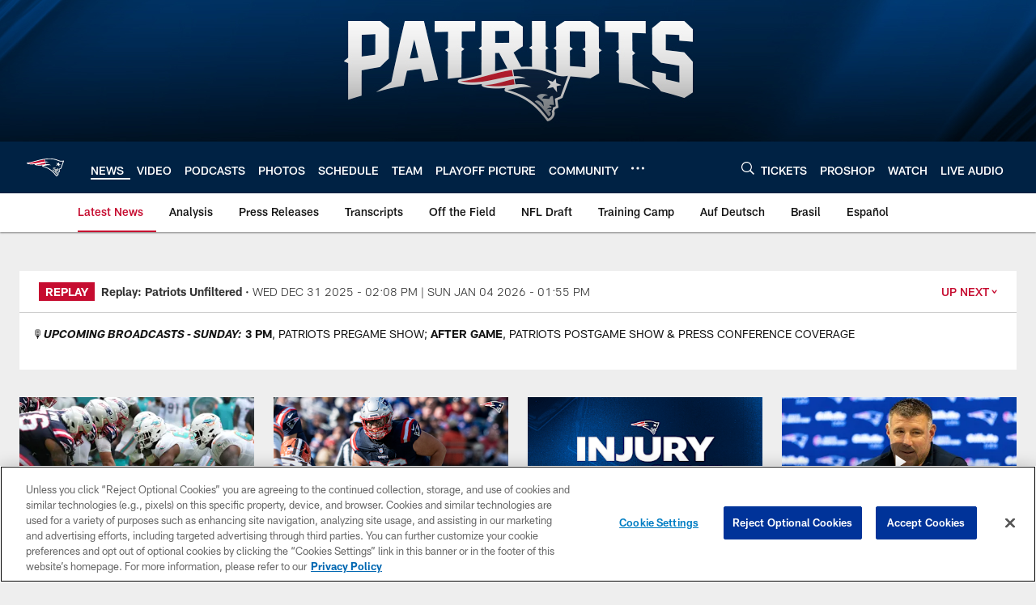

--- FILE ---
content_type: text/html; charset=utf-8
request_url: https://www.google.com/recaptcha/api2/aframe
body_size: 267
content:
<!DOCTYPE HTML><html><head><meta http-equiv="content-type" content="text/html; charset=UTF-8"></head><body><script nonce="ElXY53NuuLItKytdopCByQ">/** Anti-fraud and anti-abuse applications only. See google.com/recaptcha */ try{var clients={'sodar':'https://pagead2.googlesyndication.com/pagead/sodar?'};window.addEventListener("message",function(a){try{if(a.source===window.parent){var b=JSON.parse(a.data);var c=clients[b['id']];if(c){var d=document.createElement('img');d.src=c+b['params']+'&rc='+(localStorage.getItem("rc::a")?sessionStorage.getItem("rc::b"):"");window.document.body.appendChild(d);sessionStorage.setItem("rc::e",parseInt(sessionStorage.getItem("rc::e")||0)+1);localStorage.setItem("rc::h",'1767396185543');}}}catch(b){}});window.parent.postMessage("_grecaptcha_ready", "*");}catch(b){}</script></body></html>

--- FILE ---
content_type: text/javascript; charset=utf-8
request_url: https://auth-id.patriots.com/accounts.webSdkBootstrap?apiKey=4_vI0YL6NU8SZzUBxdCBCOSg&pageURL=https%3A%2F%2Fwww.patriots.com%2Fnews%2Finactive-analysis-harris-olszewski-return&sdk=js_latest&sdkBuild=18305&format=json
body_size: 415
content:
{
  "callId": "019b810587797360be0265f5bc97b39d",
  "errorCode": 0,
  "apiVersion": 2,
  "statusCode": 200,
  "statusReason": "OK",
  "time": "2026-01-02T23:23:01.908Z",
  "hasGmid": "ver4"
}

--- FILE ---
content_type: text/javascript
request_url: https://www.patriots.com/compiledassets/js/89eb1a281ea4c36c7f08d85f97486ebc/modules/helpers/stringHelper.js
body_size: 381
content:
define("modules/helpers/stringHelper",[],function(){return function(){return{generateGuid:function(){var e=(new Date).getTime();return"xxxxxxxx-xxxx-4xxx-yxxx-xxxxxxxxxxxx".replace(/[xy]/g,function(x){var r=(e+16*Math.random())%16|0;return e=Math.floor(e/16),("x"===x?r:3&r|8).toString(16)})},parseJwt:function(e){if(!e)return null;var x=e.split(".")[1],r=x.replace(/-/g,"+").replace(/_/g,"/"),n=decodeURIComponent(atob(r).split("").map(function(e){return"%"+("00"+e.charCodeAt(0).toString(16)).slice(-2)}).join(""));return JSON.parse(n)}}}()});
//# sourceMappingURL=stringHelper.js.map

--- FILE ---
content_type: text/javascript
request_url: https://www.patriots.com/compiledassets/js/89eb1a281ea4c36c7f08d85f97486ebc/modules/toggler.js
body_size: 539
content:
define("modules/toggler",["jquery"],function(t){var e={changeText:function(e){e.attr("data-toggler-action")||(e=e.closest("*[data-toggler-action=1]"));var a=e.attr("data-change-text"),n=e.find(".toggler-label"),i=n.length;if(e.hasClass("d3-is-expanded")){var r=e.attr("data-initial-text");r||(r="READ MORE"),e.removeClass("d3-is-expanded"),i?n.text(r):e.text(r)}else e.attr("data-initial-text",t.trim(e.text())),a||(a="COLLAPSE"),e.addClass("d3-is-expanded"),i?n.text(a):e.text(a);e.attr("aria-expanded",e.is(".d3-is-expanded"))},events:{onClick:function(a){return function(n){n.preventDefault();var i=a.find("*[data-toggler]"),r=i.filter("[data-toggler=1]"),d=i.filter("[data-toggler=0]"),o=t(n.target);e.changeText(o),r.attr("data-toggler",0).attr("aria-hidden",!1).toggle(),d.attr("data-toggler",1).attr("aria-hidden",!0).toggle()}}}};return function(){return{options:void 0,initByElement:function(a){var n=this;n.options=t.extend({},e);var i=t(a);i.find("*[data-toggler-action=1]").each(function(){t(this).attr("aria-expanded",t(this).is(".d3-is-expanded")).off("click.toggler").on("click.toggler",n.options.events.onClick(i))})}}}()});
//# sourceMappingURL=toggler.js.map

--- FILE ---
content_type: text/javascript
request_url: https://www.patriots.com/compiledassets/js/89eb1a281ea4c36c7f08d85f97486ebc/modules/carousel.js
body_size: 1363
content:
define("modules/carousel",["jquery","modules/core/carouselCore","modules/services/carousel/keyboardNavigationService","modules/iconHelper","modules/helpers/accessibilityAnimationsHelper"],function(e,t,o,a,r){var i=function(e){return{owlCarousel:{loop:!0,autoplayHoverPause:!0,autocycleTime:e}}},l={owlCarousel:{responsive:{0:{stagePadding:0}}}},n=function(e){var t=e.options.items,o=0===e.relative(e.current())?e.relative(e.current())+1:Math.ceil(e.relative(e.current()/t)+1),a=Math.ceil(e.items().length/t);return o.toString()+" / "+a.toString()},s=function(t,o){t.on("initialize.owl.carousel changed.owl.carousel",function(t){if(t.namespace){var o=t.relatedTarget;e(t.target).find(".owl-dots").text(n(o)).addClass("owl-dots--visible")}})},u=function(t,o){t.on("refreshed.owl.carousel",function(t){var a=e(t.relatedTarget.$element);r.isPrefersReducedMotionReduce()?(window.console.log("[owl carousel onAutoplay] - reduced motion"),a.off("mouseout")):(window.console.log("[owl carousel onAutoplay] - no reduced motion"),a.data("owl.carousel").options.autoplay=!0,a.data("owl.carousel").options.autoplayTimeout=o,a.trigger("stop.owl.autoplay"),a.trigger("play.owl.autoplay",o),a.mouseout(function(){a.trigger("stop.owl.autoplay"),a.trigger("play.owl.autoplay",o)}),a.focus(function(){a.trigger("stop.owl.autoplay")}))})},c=function(t){e(t).trigger("stop.owl.autoplay")},d=function(t){e(t).each(function(){var o=e(this),a=o.attr("data-speed");e(t).trigger("play.owl.autoplay",[a])})},p={owlCarousel:{dots:!1}},w=a.get("down","small"),f={owlCarousel:{loop:!1,nav:!0,dots:!0,navText:[w,w],autoHeight:!0,responsiveClass:!0,responsive:{0:{items:1,stagePadding:50}}}},g=function(){return{$carousel:e(),init:function(a){var n=this;e(t.defaultOptions.selector).each(function(){var c=e(this),d=c.attr("data-cycle")&&"true"===c.attr("data-cycle").toLowerCase(),w=c.attr("data-speed");r.isPrefersReducedMotionReduce()&&(window.console.log("[owl carousel init] - reduced motion"),c.attr("data-cycle","false"),d=!1);var g=c.attr("data-is-content-tray")&&"true"===c.attr("data-is-content-tray").toLowerCase(),y=c.attr("data-is-person-tray")&&"true"===c.attr("data-is-person-tray").toLowerCase(),v=(a||window).isMobileViewport()&&g,m=(a||window).isMobileViewport()&&y,h=parseInt(c.attr("data-items")||1,10),C=parseInt(c.attr("data-count")||1,10),x=Math.ceil(C/h),O=c.data("padding");m&&1===h&&(h=2);var b=e.extend(!0,{},f,{selector:this,owlCarousel:{items:h,slideBy:h,responsive:{1024:{items:h,slideBy:h,margin:24}}}});if(!v&&!m&&d&&1===h){var M=i(w);b=e.extend(!0,{},b,M)}1!==C&&void 0===O&&1!==h||(b=e.extend(!0,{},b,l)),x>5&&h>=1&&(b=e.extend(!0,{},b,p));var P=new t.core(b);x>5&&h>=1&&s(c),o.init(c),P.initOwl(),!v&&d&&1===h&&u(c,w);var R=c.find(".owl-stage-outer");R.attr("tabindex")||R.attr("tabindex","0"),R.data("focus-active",!1);R.find(".owl-item a");R.find(".owl-item a").each(function(){e(this).attr("tabindex","-1")}),n.$carousel.add(P.$carousel)})}}}();return g.init(),e(window).on("load.carousel",function(){e(t.defaultOptions.selector).trigger("refresh.owl.carousel")}),e(".owl-pause").on("click.pauseCarousel",function(){c(t.defaultOptions.selector)}),e(".owl-play").on("click.playCarousel",function(){d(t.defaultOptions.selector)}),e(".owl-pause").on("keydown.pauseCarousel",function(e){switch(e.which){case 13:case 32:c(t.defaultOptions.selector)}}),e(".owl-play").on("keydown.playCarousel",function(e){switch(e.which){case 13:case 32:d(t.defaultOptions.selector)}}),r.applyPrefersReducedMotionReduceOnChange(e(t.defaultOptions.selector),"owl-carousel"),g});
//# sourceMappingURL=carousel.js.map

--- FILE ---
content_type: text/javascript
request_url: https://www.patriots.com/compiledassets/js/89eb1a281ea4c36c7f08d85f97486ebc/modules/services/carousel/keyboardNavigationService.js
body_size: 1292
content:
define("modules/services/carousel/keyboardNavigationService",["jquery"],function(t){var e=function(e,i){i||(i="a");var a=!1;e.on("refreshed.owl.carousel",function(e){if(e.namespace){var o=t(this),n=o.find(".owl-stage-outer");n.off("keydown").on("keydown",function(e){if(27===e.which&&n.data("focus-active",!1),13===e.which){n.data("focus-active",!0);var o=t(e.target),s=o.is(".owl-carousel")?o:o.parents(".owl-carousel"),r=s.data("owl.carousel"),c=r&&r.settings?r.settings.items:void 0;c=c||(r&&r.options?r.options.items:1);var l=t(document.activeElement);if(1===c&&!l.is("button")){return n.find(".owl-item.active "+i).first().focus(),e.preventDefault(),void e.stopPropagation()}}a=n.data("focus-active"),37!==e.which&&39!==e.which&&9===e.which&&a&&e.preventDefault(),a||n.find(".owl-item "+i).each(function(){t(this).attr("tabindex","-1")}),e.stopImmediatePropagation()});var s=function(e,a,o,n){if(1===o)e.next(),a.data("direction","next");else{if(n)return void a.find(".owl-stage-outer").data("focus-active",!1);var s=t(document.activeElement),r=a.find(".owl-item"),c=r.index(s.parents(".owl-item")),l=c+1,f=r.length-1===l,d=s.parents(".owl-item").next(".active"),u=!1;if(d.length<=0&&(l%o==0||!f)&&(u=!0),u)a.data("direction","next"),e.next();else{var v=r.eq(l);v.has(i).length>0&&v.find(i).focus()}}},r=function(e,a,o,n){if(1===o)e.prev(),a.data("direction","prev");else{if(n)return;var s=t(document.activeElement),r=a.find(".owl-item"),c=r.index(s.parents(".owl-item")),l=c-1,f=s.parents(".owl-item").prev(".active"),d=!1;f.length<=0&&(d=!0),d&&(a.data("direction","prev"),e.prev());var u=r.eq(l);u.has(i).length>0?u.find(i).focus():e.prev()}};n.off("keyup").on("keyup",function(e){if(9===e.which||37===e.which||39===e.which){var a=t(e.target),o=e.shiftKey,n=a.parents(".owl-carousel"),c=n.data("owl.carousel"),l=n.attr("data-cycle")&&"true"===n.attr("data-cycle").toLowerCase(),f=c&&c.settings?c.settings.items:void 0;f=f||(c&&c.options?c.options.items:1);var d=t(document.activeElement),u=n.find(".owl-item.active").first();f>1&&o&&(u=n.find(".owl-item.active").last());var v,w=c.items().length,p=n.find(".owl-item").index(d.is(i)?d.parents(".owl-item"):u),m=0===p,g=p===w-1;if(n.find(".owl-stage-outer").data("focus-active")){switch(n.trigger("stop.owl.autoplay"),e.which){case 9:if(o){if(m)return n.find(".owl-stage-outer").focus(),void n.find(".owl-stage-outer").data("focus-active",!1);v="prev"}else if(m&&d.is(i))v="next";else if(m&&!d.is(i)){var h=n.find(".owl-item").first();if(!(h.has(i).length>0))return void n.find(".owl-nav button").first().focus();h.find(i).focus()}else{if(g&&!l)return n.find(".owl-nav button").first().focus(),void n.find(".owl-stage-outer").data("focus-active",!1);v="next"}break;case 37:v=m?void 0:"prev";break;case 39:v=g?void 0:"next"}"prev"===v&&r(c,n,f,m),"next"===v&&s(c,n,f,g),e.stopImmediatePropagation()}}})}}),e.on("translate.owl.carousel",function(e){if(e.namespace){var i=t(e.target),a=i.is(".owl-carousel")?i:i.parents(".owl-carousel"),o=a.data("owl.carousel"),n=t(document.activeElement),s=o&&o.settings?o.settings.items:void 0;s=s||(o&&o.options?o.options.items:1),(n.is(".nfl-c-photo-album__next")||n.is(".nfl-c-photo-album__prev")||n.is(".owl-next")||n.is(".owl-prev"))&&a.data("navigation-click",!0)}}),e.on("translated.owl.carousel",function(e){if(e.namespace){var a=t(e.target),o=a.is(".owl-carousel")?a:a.parents(".owl-carousel"),n=o.find(".owl-stage-outer"),s=o.data("owl.carousel"),r=s&&s.settings?s.settings.items:void 0;r=r||(s&&s.options?s.options.items:1),n.data("focus-active")&&("next"!==o.data("direction")||o.data("navigation-click")||o.find(".owl-item.active").first().find(i).focus(),"prev"!==o.data("direction")||o.data("navigation-click")||o.find(".owl-item.active "+i).focus(),o.data("navigation-click",!1))}})};return function(){return{init:function(t,i){e(t,i)}}}()});
//# sourceMappingURL=keyboardNavigationService.js.map

--- FILE ---
content_type: image/svg+xml
request_url: https://static.www.nfl.com/t_q-best/league/api/clubs/logos/NE
body_size: 1621
content:
<svg xmlns="http://www.w3.org/2000/svg" width="500" height="500" viewBox="0 0 500 500"><g fill="none"><path d="M0 0h500v500h-500z"/><path fill="#FFFFFE" d="M483.47 162.186c-60.229 14.202-62.86-20.625-153.44-27.011-121.925-8.597-224.381 44.44-306.259 51.236-17.788 1.477-15.481 16.258-2.698 18.767 30.86 7.191 62.704 6.277 91.85 2.375-.979 2.345-1.962 5.958 1.294 8.727 11.543 9.797 57.947 10.636 78.319 9.465 6.917-.394 21.683-1.787 21.683-1.787-4.211.399-10.791 13.212 3.122 16.82 85.984 24.036 126.438 62.85 172.88 123.979 18.872-2.408 36.643-25.081 29.066-42.388l3.765-9.289 13.901-6.428-3.984-31.001 21.191-9.965s33.003-88.56 34.936-95.009c1.933-6.449-2.067-9.331-5.627-8.492"/><path fill="#C60C30" d="M244.886 174.374c-59.616 3.516-131.144 37.156-222.221 22.161 80.723-10.879 142.263-37.538 217.325-48.153l4.895 25.992zm6.425 34.781c-32.974 3.881-71.23 13.086-126.421 2.702 47.572-1.292 83.177-17.189 122.37-25.001l4.051 22.3z"/><path fill="#024" d="M254.832 208.786c24.166-2.593 45.48-1.771 68.713 12.373-48.455-5.249-72.18 8.265-102.381 11.269 106.696 27.955 145.759 87.692 172.216 120.795 18.494-7.846 19.494-23.89 14.783-29.617l4.761-10.191.219-6.545 12.749-5.954-4.034-31.714 23.872-9.763 31.629-86.446c-53.59 11.102-70.953-23.499-147.196-28.219-31.058-1.926-59.027-.499-85.286 2.941l4.282 26.462c17.548-.604 34.067 1.624 49.741 8.744-17.233-1.066-32.739.361-47.866 3.163l3.799 22.702"/><path fill="#B0B7BC" d="M337.144 281.731c28.839 20.164 43.652 42.505 58.683 62.061 7.644-3.172 10.043-12.029 7.526-15.159l-7.278-8.945 8.278.487 3.799-6.591-10.291-.608-11.594 2.089 11.758-8.039 8.951.524.332-5.089-9.144-4.372 3.143-3.432 16.914 1.053-4.862-37.609c-6.686-.814-12.308 2.685-14.737 12.339l-29.982-1.762c4.219-9.549 10.791-13.845 23.263-12.259-6.997-9.784-41.093-10.69-45.908 4.661l26.469 21.658 3.425 19.795-10.875-15.759c-9.778-8.454-20.048-14.378-27.868-5.043"/><path fill="#FFFFFE" d="M425.859 184.741l2.13 18.889 21.297 7.98-19.977 4.997 1.971 25.467-17.275-21.519-25.831 6.075 15.96-18.561-13.161-17.412 22.048 7.556 12.838-13.472"/></g></svg>